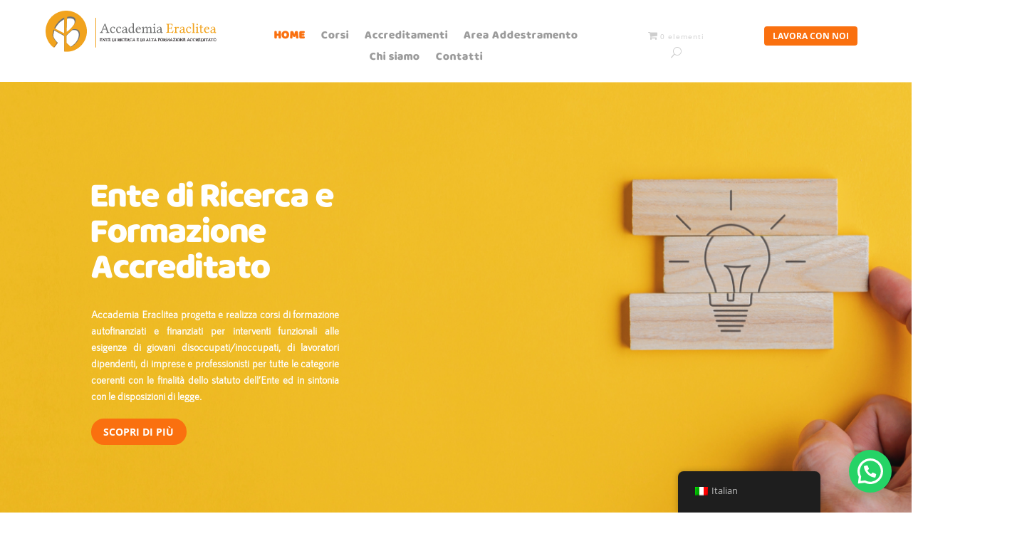

--- FILE ---
content_type: text/css
request_url: https://eraclitea.it/it/wp-content/uploads/maxmegamenu/style.css?ver=81237f
body_size: 112
content:
@charset "UTF-8";

/** THIS FILE IS AUTOMATICALLY GENERATED - DO NOT MAKE MANUAL EDITS! **/
/** Custom CSS should be added to Mega Menu > Menu Themes > Custom Styling **/

.mega-menu-last-modified-1767800816 { content: 'Wednesday 7th January 2026 15:46:56 UTC'; }

.wp-block {}

--- FILE ---
content_type: text/css
request_url: https://eraclitea.it/it/wp-content/et-cache/2/et-core-unified-2.min.css?ver=1768737095
body_size: 1606
content:
.entry-content tr td,body.et-pb-preview #main-content .container tr td{border:1px solid #eee0;padding:6px 24px}.awsm-job-icon-certificate:before{content:"\f0a3";color:#FA700F;font-size:16px}input[type=tel],input[type=text],select,textarea,input[type=email]{background-color:#fff;border:1px solid #bbb;padding:2px;color:#4e4e4e;font-family:RNSSanz-Normal;width:90%;border-radius:15px!important;padding:15px;border:1px solid #CECECE}@media only screen and (min-width:600px){.lav{display:none!Important}}.dgwt-wcas-sf-wrapp input[type=search].dgwt-wcas-search-input{width:70%}.term-52 .et_pb_row.et_pb_row_0_tb_footer{display:none!important}.des{width:95%!important}.slick-arrow{display:none!important}@media only screen and (max-width:600px){td{width:320px!important;height:50%!important;float:left;padding-bottom:10%}}@media only screen and (max-width:600px){table{border-collapse:collapse;border-spacing:0;width:100%!important}}.woocommerce-loop-product__title{font-style:normal!important}.woocommerce-message a.button.wc-forward,.woocommerce-message a.button.wc-forward:hover{border:none;background:#fa700f;z-index:999}.menu-item-object-product_tag{font-family:RNSSanz-Normal}.cat-item-48{display:none}.et-db #et-boc .et-l .et_pb_widget_area ul{list-style:disc!important;margin-left:8%}.et-db #et-boc .et-l .et_pb_widget_area .et_pb_widget a{color:inherit!important}.et-db #et-boc .et-l .et_pb_bg_layout_light .et_pb_widget li a{color:inherit}.current-cat{color:#FA700F!important;font-weight:800}.woocommerce-message a.button.wc-forward,.woocommerce-message a.button.wc-forward:hover{border:none;background:#fa700f}.cartcontents{font-size:10px}.et-learn-more{background:#fff;border:none}h3.heading-more{background-color:transparent!important;font-size:18px!important}.et-learn-more h3.heading-more span.et_learnmore_arrow{display:none}.et-learn-more h3.heading-more{background-color:transparent!important;background:transparent}.woocommerce-notices-wrapper{border-radius:inherit;margin-top:4%;padding-left:4%;padding-right:4%}.cat-item{font-size:14px!important;font-family:RNSSanz-Normal}.tlw-list{font-size:14px!important;font-family:RNSSanz-Normal}.cat-item-47{display:none}.woocommerce-message{border:1px solid!important;box-shadow:none!important;text-shadow:none!important;font-size:18px!important;color:#fa700f!important;padding:15px!important;background:white!important;border-radius:15px}.woocommerce-message a.button.wc-forward{border:none;background:#fa700f;color:white!important;border-radius:15px}.num{cursor:pointer}.num1{cursor:pointer}.num2{cursor:pointer}.num3{cursor:pointer}.num4{cursor:pointer}.num5{cursor:pointer}.num6{cursor:pointer}.num7{cursor:pointer}.num8{cursor:pointer}.num9{cursor:pointer}.num10{cursor:pointer}.num11{cursor:pointer}.num12{cursor:pointer}.des{color:#333333;font-family:RNSSanz-Normal}.toplevel_page_divigear_options{display:none!important}li#toplevel_page_divigear_options.wp-not-current-submenu.menu-top.menu-icon-generic.toplevel_page_divigear_options{display:none!important}.ora{text-align:justify;font-family:RNSSanz-Normal;color:#333333;margin-top:5%}.ora{padding-bottom:20px}.et-pb-icon{content:'\e06b'!important}li.wpmenucartli a.wpmenucart-contents span{display:inline!important}.et_pb_menu__menu>nav{letter-spacing:1px}.et_pb_widget_area_left{border-right:0px solid rgba(0,0,0,.1)!Important;padding-right:30px}.orderby{background-color:#fbfbfb;border-radius:3px;border:1px solid #666;color:#333!important;font-size:12px;padding:4px 8px;font-weight:500;font-family:RNSSanz-Normal;position:absolute!important;right:3%!important;width:16%!important}.woocommerce .woocommerce-breadcrumb{text-transform:uppercase;font-weight:700}.woocommerce-breadcrumb a{color:#767676;font-weight:300;font-family:'RNSSanz-Normal'}.categ a{font-family:'RNSSanz-Normal'!important}[aria-current="page"]{font-size:18px;color:#FA700F!important;text-transform:uppercase!important;font-weight:800!important}input[type=checkbox]{display:none}.woof label{font-size:12px;padding-bottom:1px;padding-top:1px}.woof_checkbox_term_46{font-size:20px!important}.woof_childs_list_opener span.woof_is_opened{background:none}.woof_front_toggle{color:#FA700F!important}.woof_front_toggle_closed{color:#FA700F!important}::marker{color:#FA700F!important}.et_pb_fullwidth_menu .et_pb_menu__menu,.et_pb_menu .et_pb_menu__menu{display:block!important}.et_mobile_nav_menu{display:none!important}@media screen and (max-width:768px){.et_pb_module.et_pb_menu,.et_pb_module.et_pb_menu li{margin-left:auto!important;margin-right:auto!important}}@media screen and (max-width:768px){.et-menu a{color:#ffffff!important;text-decoration:none;display:block;position:relative;font-family:'QuentinPro'}}.product_cat-aggiornamento::after{content:'Aggiornamento';color:white!important;background-color:#fa700fc7;text-transform:uppercase;font-weight:700;font-size:12px;padding:8px 15px;z-index:9;width:40%;text-align:center;position:absolute;border-radius:0px 0px 0px 15px;top:0%;right:0%}.cat-item-137{display:none}.agg{background-image:radial-gradient(circle at center,#fa700f 0%,rgba(41,196,169,0) 100%);position:absolute;top:22%;width:100%;color:white!important;text-align:center;font-size:14px}@media only screen and (max-width:600px){.agg{background-image:radial-gradient(circle at center,#fa700f 0%,rgba(41,196,169,0) 100%);position:absolute;top:10%;width:100%;color:white!important;text-align:center;font-size:14px}}.aggi{width:fit-content;width:max-content}.product_cat-online:before{content:'Online';color:white!important;background-color:#fa700fc7;text-transform:uppercase;font-weight:700;font-size:12px;padding:8px 15px;z-index:9;width:33%;text-align:center;position:absolute;border-radius:9px 0px 15px 0px;top:0%;left:0%}@media only screen and (max-width:600px){.product_cat-online:before{content:'Online';color:white!important;background-color:#fa700fc7;text-transform:uppercase;font-weight:700;font-size:12px;padding:8px 15px;z-index:9;width:33%;text-align:center;position:absolute;border-radius:9px 0px 15px 0px;top:1.5%;left:2%}}@media only screen and (max-width:600px){.product_cat-aggiornamento::after{content:'Aggiornamento';color:white!important;background-color:#fa700fc7;text-transform:uppercase;font-weight:700;font-size:12px;padding:8px 15px;z-index:9;width:40%;text-align:center;position:absolute;border-radius:0px 15px 0px 15px;top:1.5%;right:2%}}@media only screen and (max-width:600px){td{width:auto!important;height:auto!important;float:left;padding-bottom:0%;max-width:330px}}.wp-image-5967{width:39px!important}.wpcf7 input[type="submit"]{background-color:#FA700F;color:white;border:none;padding-top:2%;border-radius:50px;padding-bottom:2%;padding-right:5%;padding-left:5%;float:right;margin-top:30px}.wpcf7 form input[type="checkbox"]{display:inline-block!important;opacity:1!important;position:static!important;width:auto!important;height:auto!important;margin-right:8px}

--- FILE ---
content_type: text/css
request_url: https://eraclitea.it/it/wp-content/et-cache/2/et-core-unified-tb-10417-tb-10418-deferred-2.min.css?ver=1768737097
body_size: 1546
content:
.et_pb_section_1_tb_header.et_pb_section{padding-top:0px;padding-bottom:0px}.et_pb_row_1_tb_header.et_pb_row{padding-top:10px!important;padding-bottom:0px!important;margin-right:auto!important;margin-left:auto!important;padding-top:10px;padding-bottom:0px}.et_pb_row_3_tb_header,body #page-container .et-db #et-boc .et-l .et_pb_row_3_tb_header.et_pb_row,body.et_pb_pagebuilder_layout.single #page-container #et-boc .et-l .et_pb_row_3_tb_header.et_pb_row,body.et_pb_pagebuilder_layout.single.et_full_width_page #page-container #et-boc .et-l .et_pb_row_3_tb_header.et_pb_row,.et_pb_row_2_tb_header,body #page-container .et-db #et-boc .et-l .et_pb_row_2_tb_header.et_pb_row,body.et_pb_pagebuilder_layout.single #page-container #et-boc .et-l .et_pb_row_2_tb_header.et_pb_row,body.et_pb_pagebuilder_layout.single.et_full_width_page #page-container #et-boc .et-l .et_pb_row_2_tb_header.et_pb_row,.et_pb_row_1_tb_header,body #page-container .et-db #et-boc .et-l .et_pb_row_1_tb_header.et_pb_row,body.et_pb_pagebuilder_layout.single #page-container #et-boc .et-l .et_pb_row_1_tb_header.et_pb_row,body.et_pb_pagebuilder_layout.single.et_full_width_page #page-container #et-boc .et-l .et_pb_row_1_tb_header.et_pb_row{width:100%;max-width:100%}.et_pb_image_1_tb_header{padding-top:5px;padding-left:10px;margin-top:0px!important;width:100%;max-width:100%;text-align:center}.et_pb_image_1_tb_header .et_pb_image_wrap{display:block}.et_pb_column_5_tb_header,.et_pb_column_6_tb_header{width:10%!important}.et_pb_blurb_0_tb_header.et_pb_blurb,.et_pb_blurb_1_tb_header.et_pb_blurb,.et_pb_blurb_2_tb_header.et_pb_blurb,.et_pb_blurb_3_tb_header.et_pb_blurb{padding-top:20px!important;padding-bottom:0px!important}.et_pb_blurb_0_tb_header .et-pb-icon,.et_pb_blurb_1_tb_header .et-pb-icon,.et_pb_blurb_2_tb_header .et-pb-icon,.et_pb_blurb_3_tb_header .et-pb-icon{font-size:16px;color:#cecece;font-family:ETmodules!important;font-weight:400!important}.et_pb_column_7_tb_header,.et_pb_column_8_tb_header{width:5%!important}.et_pb_search_0_tb_header .et_pb_searchform,.et_pb_row_2_tb_header{background-color:RGBA(0,0,0,0)}.et_pb_row_2_tb_header.et_pb_row,.et_pb_row_3_tb_header.et_pb_row{padding-top:0px!important;padding-bottom:0px!important;margin-right:auto!important;margin-left:auto!important;padding-top:0px;padding-bottom:0px}.et_pb_search_0_tb_header input.et_pb_searchsubmit{color:#FFFFFF!important;background-color:#E02B20!important;border-color:#E02B20!important}.et_pb_search_0_tb_header.et_pb_search,.et_pb_search_0_tb_header input.et_pb_s{border-radius:25px 25px 25px 25px;overflow:hidden}.et_pb_search_0_tb_header.et_pb_search{border-color:#E02B20}.et_pb_search_0_tb_header{overflow-x:hidden;overflow-y:hidden;margin-top:10px!important}.et_pb_search_0_tb_header input.et_pb_s{padding-top:0.715em!important;padding-right:0.715em!important;padding-bottom:0.715em!important;padding-left:0.715em!important;border-color:#E02B20!important;height:auto;min-height:0}.et_pb_row_3_tb_header{background-color:#fa700e;height:800px;min-height:800px;max-height:800px}.et_pb_image_2_tb_header{filter:invert(100%);backface-visibility:hidden;padding-top:5%;padding-right:5%;padding-bottom:5%;padding-left:5%;width:15%;max-width:15%;text-align:right;margin-right:0}html:not(.et_fb_edit_enabled) #et-fb-app .et_pb_image_2_tb_header:hover{filter:invert(100%)}.et_pb_menu_2_tb_header.et_pb_menu ul li a{font-size:20px;line-height:3em}.et_pb_menu_2_tb_header.et_pb_menu{background-color:RGBA(0,0,0,0);font-family:QuentinPro!important}.et_pb_menu_2_tb_header{padding-top:10%;width:30%;max-width:30%}.et_pb_menu_2_tb_header.et_pb_menu ul li.current-menu-item a{color:#E02B20!important}.et_pb_menu_2_tb_header.et_pb_menu .et_mobile_menu,.et_pb_menu_2_tb_header.et_pb_menu .et_mobile_menu ul,.et_pb_menu_2_tb_header.et_pb_menu .nav li ul{background-color:RGBA(0,0,0,0)!important}.et_pb_menu_2_tb_header .et_pb_menu_inner_container>.et_pb_menu__logo-wrap,.et_pb_menu_2_tb_header .et_pb_menu__logo-slot{width:auto;max-width:100%}.et_pb_menu_2_tb_header .et_pb_menu_inner_container>.et_pb_menu__logo-wrap .et_pb_menu__logo img,.et_pb_menu_2_tb_header .et_pb_menu__logo-slot .et_pb_menu__logo-wrap img{height:auto;max-height:none}.et_pb_menu_2_tb_header .mobile_nav .mobile_menu_bar:before,.et_pb_menu_2_tb_header .et_pb_menu__icon.et_pb_menu__search-button,.et_pb_menu_2_tb_header .et_pb_menu__icon.et_pb_menu__close-search-button,.et_pb_menu_2_tb_header .et_pb_menu__icon.et_pb_menu__cart-button{color:#2ea3f2}.et_pb_menu_2_tb_header.et_pb_module,.et_pb_image_1_tb_header.et_pb_module{margin-left:auto!important;margin-right:auto!important}@media only screen and (min-width:981px){.et_pb_section_1_tb_header,.et_pb_row_2_tb_header,.et_pb_row_3_tb_header{display:none!important}}@media only screen and (max-width:980px){.et_pb_image_1_tb_header .et_pb_image_wrap img,.et_pb_image_2_tb_header .et_pb_image_wrap img{width:auto}}@media only screen and (min-width:768px) and (max-width:980px){.et_pb_section_1_tb_header,.et_pb_row_2_tb_header,.et_pb_row_3_tb_header{display:none!important}}@media only screen and (max-width:767px){.et_pb_column_4_tb_header{width:55%!important;float:left;padding-right:10px}.et_pb_image_1_tb_header .et_pb_image_wrap img,.et_pb_image_2_tb_header .et_pb_image_wrap img{width:auto}.et_pb_column_5_tb_header,.et_pb_column_6_tb_header,.et_pb_column_7_tb_header,.et_pb_column_8_tb_header{width:10%!important;float:left}}.et_pb_section_0_tb_footer.et_pb_section{padding-top:1px;padding-bottom:0px}.et_pb_text_0_tb_footer{font-size:12px}.et_pb_row_5.et_pb_row{padding-top:16px!important;padding-bottom:3px!important;padding-top:16px;padding-bottom:3px}.et_pb_row_7,body #page-container .et-db #et-boc .et-l .et_pb_row_7.et_pb_row,body.et_pb_pagebuilder_layout.single #page-container #et-boc .et-l .et_pb_row_7.et_pb_row,body.et_pb_pagebuilder_layout.single.et_full_width_page #page-container #et-boc .et-l .et_pb_row_7.et_pb_row,.et_pb_row_5,body #page-container .et-db #et-boc .et-l .et_pb_row_5.et_pb_row,body.et_pb_pagebuilder_layout.single #page-container #et-boc .et-l .et_pb_row_5.et_pb_row,body.et_pb_pagebuilder_layout.single.et_full_width_page #page-container #et-boc .et-l .et_pb_row_5.et_pb_row,.et_pb_row_8,body #page-container .et-db #et-boc .et-l .et_pb_row_8.et_pb_row,body.et_pb_pagebuilder_layout.single #page-container #et-boc .et-l .et_pb_row_8.et_pb_row,body.et_pb_pagebuilder_layout.single.et_full_width_page #page-container #et-boc .et-l .et_pb_row_8.et_pb_row{max-width:1280px}.et_pb_text_13.et_pb_text,.et_pb_text_10.et_pb_text,.et_pb_text_11.et_pb_text{color:#fa700f!important}.et_pb_text_10{line-height:0.8em;font-size:45px;line-height:0.8em;padding-top:105px!important}.et_pb_image_9{margin-bottom:-3px!important;text-align:left;margin-left:0}.et_pb_text_13,.et_pb_text_11{line-height:0.8em;font-size:45px;line-height:0.8em}.et_pb_row_7.et_pb_row{padding-top:0px!important;margin-top:-1px!important;margin-right:auto!important;margin-left:auto!important;padding-top:0px}.et_pb_button_0_wrapper .et_pb_button_0,.et_pb_button_0_wrapper .et_pb_button_0:hover,.et_pb_button_1_wrapper .et_pb_button_1,.et_pb_button_1_wrapper .et_pb_button_1:hover,.et_pb_button_3_wrapper .et_pb_button_3,.et_pb_button_3_wrapper .et_pb_button_3:hover,.et_pb_button_2_wrapper .et_pb_button_2,.et_pb_button_2_wrapper .et_pb_button_2:hover{padding-top:1.5%!important;padding-right:5%!important;padding-bottom:1.5%!important;padding-left:5%!important}.et_pb_button_4_wrapper,.et_pb_button_0_wrapper,.et_pb_button_1_wrapper,.et_pb_button_3_wrapper,.et_pb_button_2_wrapper{margin-top:21px!important}body #page-container .et_pb_section .et_pb_button_3,body #page-container .et_pb_section .et_pb_button_2,body #page-container .et_pb_section .et_pb_button_0,body #page-container .et_pb_section .et_pb_button_1{color:#FFFFFF!important;border-radius:39px;letter-spacing:0.7px;font-size:14px;font-weight:700!important;background-color:#fa700f}body #page-container .et_pb_section .et_pb_button_2:before,body #page-container .et_pb_section .et_pb_button_2:after,body #page-container .et_pb_section .et_pb_button_1:before,body #page-container .et_pb_section .et_pb_button_1:after,body #page-container .et_pb_section .et_pb_button_3:before,body #page-container .et_pb_section .et_pb_button_3:after,body #page-container .et_pb_section .et_pb_button_0:before,body #page-container .et_pb_section .et_pb_button_0:after,body #page-container .et_pb_section .et_pb_button_4:before,body #page-container .et_pb_section .et_pb_button_4:after{display:none!important}.et_pb_button_2,.et_pb_button_2:after,.et_pb_button_1,.et_pb_button_1:after,.et_pb_button_3,.et_pb_button_3:after,.et_pb_button_0,.et_pb_button_0:after,.et_pb_button_4,.et_pb_button_4:after{transition:all 300ms ease 0ms}.et_pb_section_5.et_pb_section{padding-top:50px}.et_pb_row_8.et_pb_row{padding-bottom:5px!important;margin-right:auto!important;margin-bottom:-2px!important;margin-left:auto!important;padding-bottom:5px}.et_pb_image_10,.et_pb_image_11{text-align:left;margin-left:0}.et_pb_text_16 h2,.et_pb_text_14 h2,.et_pb_text_18 h2,.et_pb_text_15 h2{font-size:46px;text-align:center}.et_pb_text_15,.et_pb_text_14{padding-bottom:50px!important}.et_pb_image_12{margin-bottom:35px!important;text-align:left;margin-left:0}.et_pb_button_4_wrapper .et_pb_button_4,.et_pb_button_4_wrapper .et_pb_button_4:hover{padding-top:2%!important;padding-right:5%!important;padding-bottom:2%!important;padding-left:5%!important}body #page-container .et_pb_section .et_pb_button_4{color:#FFFFFF!important;border-width:0px!important;border-radius:39px;letter-spacing:0.7px;font-size:14px;font-weight:700!important;background-color:#fa700f}.et_pb_button_4_wrapper a{transform:scaleX(0.9) scaleY(0.9)}.et_pb_section_8.et_pb_section{padding-top:0px}.et_pb_row_11.et_pb_row{padding-bottom:14px!important;padding-bottom:14px}.et_pb_text_16,.et_pb_text_18{padding-bottom:3px!important}.et_pb_section_9.et_pb_section{padding-top:2px;padding-bottom:0px;margin-top:-1px}.et_pb_row_13.et_pb_row{padding-bottom:0px!important;padding-bottom:0px}.et_pb_row_13,body #page-container .et-db #et-boc .et-l .et_pb_row_13.et_pb_row,body.et_pb_pagebuilder_layout.single #page-container #et-boc .et-l .et_pb_row_13.et_pb_row,body.et_pb_pagebuilder_layout.single.et_full_width_page #page-container #et-boc .et-l .et_pb_row_13.et_pb_row{width:100%;max-width:100%}.et_pb_code_0{padding-bottom:0px;margin-top:-1px!important}@media only screen and (min-width:981px){.et_pb_text_11{display:none!important}}@media only screen and (max-width:980px){.et_pb_image_9 .et_pb_image_wrap img,.et_pb_image_10 .et_pb_image_wrap img,.et_pb_image_11 .et_pb_image_wrap img,.et_pb_image_12 .et_pb_image_wrap img{width:auto}}@media only screen and (min-width:768px) and (max-width:980px){.et_pb_text_11{display:none!important}}@media only screen and (max-width:767px){.et_pb_text_10,.et_pb_button_4{display:none!important}.et_pb_image_12 .et_pb_image_wrap img,.et_pb_image_9 .et_pb_image_wrap img,.et_pb_image_10 .et_pb_image_wrap img,.et_pb_image_11 .et_pb_image_wrap img{width:auto}.et_pb_row_7.et_pb_row{margin-top:50px!important;margin-right:auto!important;margin-left:auto!important}.et_pb_text_15 h2,.et_pb_text_14 h2{font-size:40px}.et_pb_section_9.et_pb_section{margin-top:300px}.et_pb_section_9{position:relative!important}}